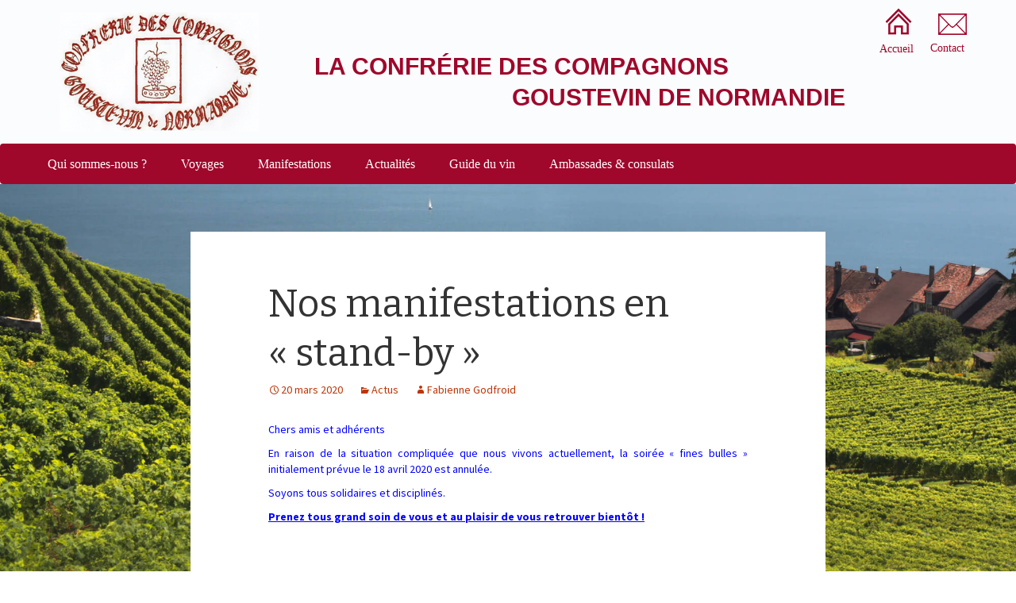

--- FILE ---
content_type: text/html; charset=UTF-8
request_url: https://www.goustevin.com/nos-manifestations-en-stand-by/
body_size: 36862
content:
<!DOCTYPE html>
<!--[if IE 7]>
<html class="ie ie7" lang="fr-FR">
<![endif]-->
<!--[if IE 8]>
<html class="ie ie8" lang="fr-FR">
<![endif]-->
<!--[if !(IE 7) & !(IE 8)]><!-->
<html lang="fr-FR">
	<!--<![endif]-->
	<head>
		<meta charset="UTF-8">
		<meta name="viewport" content="width=device-width">
		<title>Nos manifestations en &quot;stand-by&quot; - Goustevin de Normandie</title>
		<link rel="profile" href="http://gmpg.org/xfn/11">
		<link rel="pingback" href="https://www.goustevin.com/xmlrpc.php">
		<!--[if lt IE 9]>
		<script src="https://www.goustevin.com/wp-content/themes/twentythirteen/js/html5.js"></script>
		<![endif]-->
		<meta name='robots' content='index, follow, max-image-preview:large, max-snippet:-1, max-video-preview:-1' />

	<!-- This site is optimized with the Yoast SEO plugin v26.5 - https://yoast.com/wordpress/plugins/seo/ -->
	<link rel="canonical" href="https://www.goustevin.com/nos-manifestations-en-stand-by/" />
	<meta property="og:locale" content="fr_FR" />
	<meta property="og:type" content="article" />
	<meta property="og:title" content="Nos manifestations en &quot;stand-by&quot; - Goustevin de Normandie" />
	<meta property="og:description" content="Chers amis et adhérents En raison de la situation compliquée que nous vivons actuellement, la soirée « fines bulles » initialement prévue le 18 avril 2020 est annulée. Soyons tous solidaires et disciplinés. Prenez tous grand soin de vous et au plaisir de vous retrouver bientôt ! &nbsp;" />
	<meta property="og:url" content="https://www.goustevin.com/nos-manifestations-en-stand-by/" />
	<meta property="og:site_name" content="Goustevin de Normandie" />
	<meta property="article:published_time" content="2020-03-20T22:17:40+00:00" />
	<meta property="article:modified_time" content="2020-03-22T10:19:13+00:00" />
	<meta name="author" content="Fabienne Godfroid" />
	<meta name="twitter:card" content="summary_large_image" />
	<meta name="twitter:label1" content="Écrit par" />
	<meta name="twitter:data1" content="Fabienne Godfroid" />
	<script type="application/ld+json" class="yoast-schema-graph">{"@context":"https://schema.org","@graph":[{"@type":"WebPage","@id":"https://www.goustevin.com/nos-manifestations-en-stand-by/","url":"https://www.goustevin.com/nos-manifestations-en-stand-by/","name":"Nos manifestations en \"stand-by\" - Goustevin de Normandie","isPartOf":{"@id":"https://www.goustevin.com/#website"},"datePublished":"2020-03-20T22:17:40+00:00","dateModified":"2020-03-22T10:19:13+00:00","author":{"@id":"https://www.goustevin.com/#/schema/person/e185881c3fa3b709c617bd9b6923afba"},"breadcrumb":{"@id":"https://www.goustevin.com/nos-manifestations-en-stand-by/#breadcrumb"},"inLanguage":"fr-FR","potentialAction":[{"@type":"ReadAction","target":["https://www.goustevin.com/nos-manifestations-en-stand-by/"]}]},{"@type":"BreadcrumbList","@id":"https://www.goustevin.com/nos-manifestations-en-stand-by/#breadcrumb","itemListElement":[{"@type":"ListItem","position":1,"name":"Accueil","item":"https://www.goustevin.com/"},{"@type":"ListItem","position":2,"name":"Nos manifestations en « stand-by »"}]},{"@type":"WebSite","@id":"https://www.goustevin.com/#website","url":"https://www.goustevin.com/","name":"Goustevin de Normandie","description":"Goustevin de Normandie","potentialAction":[{"@type":"SearchAction","target":{"@type":"EntryPoint","urlTemplate":"https://www.goustevin.com/?s={search_term_string}"},"query-input":{"@type":"PropertyValueSpecification","valueRequired":true,"valueName":"search_term_string"}}],"inLanguage":"fr-FR"},{"@type":"Person","@id":"https://www.goustevin.com/#/schema/person/e185881c3fa3b709c617bd9b6923afba","name":"Fabienne Godfroid","image":{"@type":"ImageObject","inLanguage":"fr-FR","@id":"https://www.goustevin.com/#/schema/person/image/","url":"https://secure.gravatar.com/avatar/1104edabfa5cf0162b2a8790a2134f3845343e8c972069c1a7f1722ba17cd25d?s=96&d=mm&r=g","contentUrl":"https://secure.gravatar.com/avatar/1104edabfa5cf0162b2a8790a2134f3845343e8c972069c1a7f1722ba17cd25d?s=96&d=mm&r=g","caption":"Fabienne Godfroid"},"url":"https://www.goustevin.com/author/goustevin2/"}]}</script>
	<!-- / Yoast SEO plugin. -->


<link rel='dns-prefetch' href='//fonts.googleapis.com' />
<link rel="alternate" type="application/rss+xml" title="Goustevin de Normandie &raquo; Flux" href="https://www.goustevin.com/feed/" />
<link rel="alternate" type="application/rss+xml" title="Goustevin de Normandie &raquo; Flux des commentaires" href="https://www.goustevin.com/comments/feed/" />
<link rel="alternate" title="oEmbed (JSON)" type="application/json+oembed" href="https://www.goustevin.com/wp-json/oembed/1.0/embed?url=https%3A%2F%2Fwww.goustevin.com%2Fnos-manifestations-en-stand-by%2F" />
<link rel="alternate" title="oEmbed (XML)" type="text/xml+oembed" href="https://www.goustevin.com/wp-json/oembed/1.0/embed?url=https%3A%2F%2Fwww.goustevin.com%2Fnos-manifestations-en-stand-by%2F&#038;format=xml" />
<style id='wp-img-auto-sizes-contain-inline-css' type='text/css'>
img:is([sizes=auto i],[sizes^="auto," i]){contain-intrinsic-size:3000px 1500px}
/*# sourceURL=wp-img-auto-sizes-contain-inline-css */
</style>
<link rel='stylesheet' id='formidable-css' href='https://www.goustevin.com/wp-content/plugins/formidable/css/formidableforms.css?ver=124823' type='text/css' media='all' />
<style id='wp-emoji-styles-inline-css' type='text/css'>

	img.wp-smiley, img.emoji {
		display: inline !important;
		border: none !important;
		box-shadow: none !important;
		height: 1em !important;
		width: 1em !important;
		margin: 0 0.07em !important;
		vertical-align: -0.1em !important;
		background: none !important;
		padding: 0 !important;
	}
/*# sourceURL=wp-emoji-styles-inline-css */
</style>
<style id='wp-block-library-inline-css' type='text/css'>
:root{--wp-block-synced-color:#7a00df;--wp-block-synced-color--rgb:122,0,223;--wp-bound-block-color:var(--wp-block-synced-color);--wp-editor-canvas-background:#ddd;--wp-admin-theme-color:#007cba;--wp-admin-theme-color--rgb:0,124,186;--wp-admin-theme-color-darker-10:#006ba1;--wp-admin-theme-color-darker-10--rgb:0,107,160.5;--wp-admin-theme-color-darker-20:#005a87;--wp-admin-theme-color-darker-20--rgb:0,90,135;--wp-admin-border-width-focus:2px}@media (min-resolution:192dpi){:root{--wp-admin-border-width-focus:1.5px}}.wp-element-button{cursor:pointer}:root .has-very-light-gray-background-color{background-color:#eee}:root .has-very-dark-gray-background-color{background-color:#313131}:root .has-very-light-gray-color{color:#eee}:root .has-very-dark-gray-color{color:#313131}:root .has-vivid-green-cyan-to-vivid-cyan-blue-gradient-background{background:linear-gradient(135deg,#00d084,#0693e3)}:root .has-purple-crush-gradient-background{background:linear-gradient(135deg,#34e2e4,#4721fb 50%,#ab1dfe)}:root .has-hazy-dawn-gradient-background{background:linear-gradient(135deg,#faaca8,#dad0ec)}:root .has-subdued-olive-gradient-background{background:linear-gradient(135deg,#fafae1,#67a671)}:root .has-atomic-cream-gradient-background{background:linear-gradient(135deg,#fdd79a,#004a59)}:root .has-nightshade-gradient-background{background:linear-gradient(135deg,#330968,#31cdcf)}:root .has-midnight-gradient-background{background:linear-gradient(135deg,#020381,#2874fc)}:root{--wp--preset--font-size--normal:16px;--wp--preset--font-size--huge:42px}.has-regular-font-size{font-size:1em}.has-larger-font-size{font-size:2.625em}.has-normal-font-size{font-size:var(--wp--preset--font-size--normal)}.has-huge-font-size{font-size:var(--wp--preset--font-size--huge)}.has-text-align-center{text-align:center}.has-text-align-left{text-align:left}.has-text-align-right{text-align:right}.has-fit-text{white-space:nowrap!important}#end-resizable-editor-section{display:none}.aligncenter{clear:both}.items-justified-left{justify-content:flex-start}.items-justified-center{justify-content:center}.items-justified-right{justify-content:flex-end}.items-justified-space-between{justify-content:space-between}.screen-reader-text{border:0;clip-path:inset(50%);height:1px;margin:-1px;overflow:hidden;padding:0;position:absolute;width:1px;word-wrap:normal!important}.screen-reader-text:focus{background-color:#ddd;clip-path:none;color:#444;display:block;font-size:1em;height:auto;left:5px;line-height:normal;padding:15px 23px 14px;text-decoration:none;top:5px;width:auto;z-index:100000}html :where(.has-border-color){border-style:solid}html :where([style*=border-top-color]){border-top-style:solid}html :where([style*=border-right-color]){border-right-style:solid}html :where([style*=border-bottom-color]){border-bottom-style:solid}html :where([style*=border-left-color]){border-left-style:solid}html :where([style*=border-width]){border-style:solid}html :where([style*=border-top-width]){border-top-style:solid}html :where([style*=border-right-width]){border-right-style:solid}html :where([style*=border-bottom-width]){border-bottom-style:solid}html :where([style*=border-left-width]){border-left-style:solid}html :where(img[class*=wp-image-]){height:auto;max-width:100%}:where(figure){margin:0 0 1em}html :where(.is-position-sticky){--wp-admin--admin-bar--position-offset:var(--wp-admin--admin-bar--height,0px)}@media screen and (max-width:600px){html :where(.is-position-sticky){--wp-admin--admin-bar--position-offset:0px}}

/*# sourceURL=wp-block-library-inline-css */
</style><style id='global-styles-inline-css' type='text/css'>
:root{--wp--preset--aspect-ratio--square: 1;--wp--preset--aspect-ratio--4-3: 4/3;--wp--preset--aspect-ratio--3-4: 3/4;--wp--preset--aspect-ratio--3-2: 3/2;--wp--preset--aspect-ratio--2-3: 2/3;--wp--preset--aspect-ratio--16-9: 16/9;--wp--preset--aspect-ratio--9-16: 9/16;--wp--preset--color--black: #000000;--wp--preset--color--cyan-bluish-gray: #abb8c3;--wp--preset--color--white: #ffffff;--wp--preset--color--pale-pink: #f78da7;--wp--preset--color--vivid-red: #cf2e2e;--wp--preset--color--luminous-vivid-orange: #ff6900;--wp--preset--color--luminous-vivid-amber: #fcb900;--wp--preset--color--light-green-cyan: #7bdcb5;--wp--preset--color--vivid-green-cyan: #00d084;--wp--preset--color--pale-cyan-blue: #8ed1fc;--wp--preset--color--vivid-cyan-blue: #0693e3;--wp--preset--color--vivid-purple: #9b51e0;--wp--preset--gradient--vivid-cyan-blue-to-vivid-purple: linear-gradient(135deg,rgb(6,147,227) 0%,rgb(155,81,224) 100%);--wp--preset--gradient--light-green-cyan-to-vivid-green-cyan: linear-gradient(135deg,rgb(122,220,180) 0%,rgb(0,208,130) 100%);--wp--preset--gradient--luminous-vivid-amber-to-luminous-vivid-orange: linear-gradient(135deg,rgb(252,185,0) 0%,rgb(255,105,0) 100%);--wp--preset--gradient--luminous-vivid-orange-to-vivid-red: linear-gradient(135deg,rgb(255,105,0) 0%,rgb(207,46,46) 100%);--wp--preset--gradient--very-light-gray-to-cyan-bluish-gray: linear-gradient(135deg,rgb(238,238,238) 0%,rgb(169,184,195) 100%);--wp--preset--gradient--cool-to-warm-spectrum: linear-gradient(135deg,rgb(74,234,220) 0%,rgb(151,120,209) 20%,rgb(207,42,186) 40%,rgb(238,44,130) 60%,rgb(251,105,98) 80%,rgb(254,248,76) 100%);--wp--preset--gradient--blush-light-purple: linear-gradient(135deg,rgb(255,206,236) 0%,rgb(152,150,240) 100%);--wp--preset--gradient--blush-bordeaux: linear-gradient(135deg,rgb(254,205,165) 0%,rgb(254,45,45) 50%,rgb(107,0,62) 100%);--wp--preset--gradient--luminous-dusk: linear-gradient(135deg,rgb(255,203,112) 0%,rgb(199,81,192) 50%,rgb(65,88,208) 100%);--wp--preset--gradient--pale-ocean: linear-gradient(135deg,rgb(255,245,203) 0%,rgb(182,227,212) 50%,rgb(51,167,181) 100%);--wp--preset--gradient--electric-grass: linear-gradient(135deg,rgb(202,248,128) 0%,rgb(113,206,126) 100%);--wp--preset--gradient--midnight: linear-gradient(135deg,rgb(2,3,129) 0%,rgb(40,116,252) 100%);--wp--preset--font-size--small: 13px;--wp--preset--font-size--medium: 20px;--wp--preset--font-size--large: 36px;--wp--preset--font-size--x-large: 42px;--wp--preset--spacing--20: 0.44rem;--wp--preset--spacing--30: 0.67rem;--wp--preset--spacing--40: 1rem;--wp--preset--spacing--50: 1.5rem;--wp--preset--spacing--60: 2.25rem;--wp--preset--spacing--70: 3.38rem;--wp--preset--spacing--80: 5.06rem;--wp--preset--shadow--natural: 6px 6px 9px rgba(0, 0, 0, 0.2);--wp--preset--shadow--deep: 12px 12px 50px rgba(0, 0, 0, 0.4);--wp--preset--shadow--sharp: 6px 6px 0px rgba(0, 0, 0, 0.2);--wp--preset--shadow--outlined: 6px 6px 0px -3px rgb(255, 255, 255), 6px 6px rgb(0, 0, 0);--wp--preset--shadow--crisp: 6px 6px 0px rgb(0, 0, 0);}:where(.is-layout-flex){gap: 0.5em;}:where(.is-layout-grid){gap: 0.5em;}body .is-layout-flex{display: flex;}.is-layout-flex{flex-wrap: wrap;align-items: center;}.is-layout-flex > :is(*, div){margin: 0;}body .is-layout-grid{display: grid;}.is-layout-grid > :is(*, div){margin: 0;}:where(.wp-block-columns.is-layout-flex){gap: 2em;}:where(.wp-block-columns.is-layout-grid){gap: 2em;}:where(.wp-block-post-template.is-layout-flex){gap: 1.25em;}:where(.wp-block-post-template.is-layout-grid){gap: 1.25em;}.has-black-color{color: var(--wp--preset--color--black) !important;}.has-cyan-bluish-gray-color{color: var(--wp--preset--color--cyan-bluish-gray) !important;}.has-white-color{color: var(--wp--preset--color--white) !important;}.has-pale-pink-color{color: var(--wp--preset--color--pale-pink) !important;}.has-vivid-red-color{color: var(--wp--preset--color--vivid-red) !important;}.has-luminous-vivid-orange-color{color: var(--wp--preset--color--luminous-vivid-orange) !important;}.has-luminous-vivid-amber-color{color: var(--wp--preset--color--luminous-vivid-amber) !important;}.has-light-green-cyan-color{color: var(--wp--preset--color--light-green-cyan) !important;}.has-vivid-green-cyan-color{color: var(--wp--preset--color--vivid-green-cyan) !important;}.has-pale-cyan-blue-color{color: var(--wp--preset--color--pale-cyan-blue) !important;}.has-vivid-cyan-blue-color{color: var(--wp--preset--color--vivid-cyan-blue) !important;}.has-vivid-purple-color{color: var(--wp--preset--color--vivid-purple) !important;}.has-black-background-color{background-color: var(--wp--preset--color--black) !important;}.has-cyan-bluish-gray-background-color{background-color: var(--wp--preset--color--cyan-bluish-gray) !important;}.has-white-background-color{background-color: var(--wp--preset--color--white) !important;}.has-pale-pink-background-color{background-color: var(--wp--preset--color--pale-pink) !important;}.has-vivid-red-background-color{background-color: var(--wp--preset--color--vivid-red) !important;}.has-luminous-vivid-orange-background-color{background-color: var(--wp--preset--color--luminous-vivid-orange) !important;}.has-luminous-vivid-amber-background-color{background-color: var(--wp--preset--color--luminous-vivid-amber) !important;}.has-light-green-cyan-background-color{background-color: var(--wp--preset--color--light-green-cyan) !important;}.has-vivid-green-cyan-background-color{background-color: var(--wp--preset--color--vivid-green-cyan) !important;}.has-pale-cyan-blue-background-color{background-color: var(--wp--preset--color--pale-cyan-blue) !important;}.has-vivid-cyan-blue-background-color{background-color: var(--wp--preset--color--vivid-cyan-blue) !important;}.has-vivid-purple-background-color{background-color: var(--wp--preset--color--vivid-purple) !important;}.has-black-border-color{border-color: var(--wp--preset--color--black) !important;}.has-cyan-bluish-gray-border-color{border-color: var(--wp--preset--color--cyan-bluish-gray) !important;}.has-white-border-color{border-color: var(--wp--preset--color--white) !important;}.has-pale-pink-border-color{border-color: var(--wp--preset--color--pale-pink) !important;}.has-vivid-red-border-color{border-color: var(--wp--preset--color--vivid-red) !important;}.has-luminous-vivid-orange-border-color{border-color: var(--wp--preset--color--luminous-vivid-orange) !important;}.has-luminous-vivid-amber-border-color{border-color: var(--wp--preset--color--luminous-vivid-amber) !important;}.has-light-green-cyan-border-color{border-color: var(--wp--preset--color--light-green-cyan) !important;}.has-vivid-green-cyan-border-color{border-color: var(--wp--preset--color--vivid-green-cyan) !important;}.has-pale-cyan-blue-border-color{border-color: var(--wp--preset--color--pale-cyan-blue) !important;}.has-vivid-cyan-blue-border-color{border-color: var(--wp--preset--color--vivid-cyan-blue) !important;}.has-vivid-purple-border-color{border-color: var(--wp--preset--color--vivid-purple) !important;}.has-vivid-cyan-blue-to-vivid-purple-gradient-background{background: var(--wp--preset--gradient--vivid-cyan-blue-to-vivid-purple) !important;}.has-light-green-cyan-to-vivid-green-cyan-gradient-background{background: var(--wp--preset--gradient--light-green-cyan-to-vivid-green-cyan) !important;}.has-luminous-vivid-amber-to-luminous-vivid-orange-gradient-background{background: var(--wp--preset--gradient--luminous-vivid-amber-to-luminous-vivid-orange) !important;}.has-luminous-vivid-orange-to-vivid-red-gradient-background{background: var(--wp--preset--gradient--luminous-vivid-orange-to-vivid-red) !important;}.has-very-light-gray-to-cyan-bluish-gray-gradient-background{background: var(--wp--preset--gradient--very-light-gray-to-cyan-bluish-gray) !important;}.has-cool-to-warm-spectrum-gradient-background{background: var(--wp--preset--gradient--cool-to-warm-spectrum) !important;}.has-blush-light-purple-gradient-background{background: var(--wp--preset--gradient--blush-light-purple) !important;}.has-blush-bordeaux-gradient-background{background: var(--wp--preset--gradient--blush-bordeaux) !important;}.has-luminous-dusk-gradient-background{background: var(--wp--preset--gradient--luminous-dusk) !important;}.has-pale-ocean-gradient-background{background: var(--wp--preset--gradient--pale-ocean) !important;}.has-electric-grass-gradient-background{background: var(--wp--preset--gradient--electric-grass) !important;}.has-midnight-gradient-background{background: var(--wp--preset--gradient--midnight) !important;}.has-small-font-size{font-size: var(--wp--preset--font-size--small) !important;}.has-medium-font-size{font-size: var(--wp--preset--font-size--medium) !important;}.has-large-font-size{font-size: var(--wp--preset--font-size--large) !important;}.has-x-large-font-size{font-size: var(--wp--preset--font-size--x-large) !important;}
/*# sourceURL=global-styles-inline-css */
</style>

<style id='classic-theme-styles-inline-css' type='text/css'>
/*! This file is auto-generated */
.wp-block-button__link{color:#fff;background-color:#32373c;border-radius:9999px;box-shadow:none;text-decoration:none;padding:calc(.667em + 2px) calc(1.333em + 2px);font-size:1.125em}.wp-block-file__button{background:#32373c;color:#fff;text-decoration:none}
/*# sourceURL=/wp-includes/css/classic-themes.min.css */
</style>
<link rel='stylesheet' id='twentythirteen-fonts-css' href='https://fonts.googleapis.com/css?family=Source+Sans+Pro%3A300%2C400%2C700%2C300italic%2C400italic%2C700italic%7CBitter%3A400%2C700&#038;subset=latin%2Clatin-ext' type='text/css' media='all' />
<link rel='stylesheet' id='genericons-css' href='https://www.goustevin.com/wp-content/themes/twentythirteen/genericons/genericons.css?ver=3.03' type='text/css' media='all' />
<link rel='stylesheet' id='twentythirteen-style-css' href='https://www.goustevin.com/wp-content/themes/twentythirteen/style.css?ver=2013-07-18' type='text/css' media='all' />
<link rel='stylesheet' id='bootstrap-css' href='https://www.goustevin.com/wp-content/themes/twentythirteen/css/bootstrap.css?ver=6.9' type='text/css' media='all' />
<link rel='stylesheet' id='goustevin-style-css' href='https://www.goustevin.com/wp-content/themes/twentythirteen/css/goustevin.css?ver=6.9' type='text/css' media='all' />
<link rel='stylesheet' id='fancybox-css' href='https://www.goustevin.com/wp-content/plugins/easy-fancybox/fancybox/1.5.4/jquery.fancybox.min.css?ver=6.9' type='text/css' media='screen' />
<style id='fancybox-inline-css' type='text/css'>
#fancybox-outer{background:#ffffff}#fancybox-content{background:#ffffff;border-color:#ffffff;color:#000000;}#fancybox-title,#fancybox-title-float-main{color:#fff}
/*# sourceURL=fancybox-inline-css */
</style>
<script type="text/javascript" src="https://www.goustevin.com/wp-includes/js/jquery/jquery.min.js?ver=3.7.1" id="jquery-core-js"></script>
<script type="text/javascript" src="https://www.goustevin.com/wp-includes/js/jquery/jquery-migrate.min.js?ver=3.4.1" id="jquery-migrate-js"></script>
<script type="text/javascript" src="https://www.goustevin.com/wp-content/themes/twentythirteen/js/goustevin.js?ver=6.9" id="goustevin-script-js"></script>
<link rel="https://api.w.org/" href="https://www.goustevin.com/wp-json/" /><link rel="alternate" title="JSON" type="application/json" href="https://www.goustevin.com/wp-json/wp/v2/posts/1964" /><link rel="EditURI" type="application/rsd+xml" title="RSD" href="https://www.goustevin.com/xmlrpc.php?rsd" />
<meta name="generator" content="WordPress 6.9" />
<link rel='shortlink' href='https://www.goustevin.com/?p=1964' />
<style type="text/css">.recentcomments a{display:inline !important;padding:0 !important;margin:0 !important;}</style>	</head>

	<body class="wp-singular post-template-default single single-post postid-1964 single-format-standard wp-theme-twentythirteen">
		<div id="page" class="hfeed site">
			<header id="masthead" class="site-header" role="banner">
				<div class="item-header floating">
				<a class="home-link" href="https://www.goustevin.com/" title="Goustevin de Normandie" rel="home">
					<div id="logo-site" class="item-hl">
						<img src="https://www.goustevin.com/wp-content/themes/twentythirteen/images/header/logo.png" width="251" height="151" alt="Goustevin de Normandie" />
					</div>
					<div id="slogan-title" class="item-hl">
						<span>La confrérie des compagnons</span>
						<span>Goustevin de normandie</span>
					</div>
				</a>
				<div id="home-navigation" class="item-hl">
					<a class="gous home" href="https://www.goustevin.com/"><span class="legend">Accueil</span></a>
					<a class="gous enveloppe" href="https://www.goustevin.com/contact"><span class="legend">Contact</span></a>
				</div>
				</div>

				<div id="navbar" class="navbar">
					<nav id="site-navigation" class="navigation main-navigation" role="navigation">
						<button class="menu-toggle">Menu</button>
						<a class="screen-reader-text skip-link" href="#content" title="Aller au contenu">Aller au contenu</a>
						<div class="menu-programme-de-lannee-container"><ul id="primary-menu" class="nav-menu"><li id="menu-item-36" class="menu-item menu-item-type-post_type menu-item-object-page menu-item-has-children menu-item-36"><a href="https://www.goustevin.com/qui-sommes-nous/">Qui sommes-nous ?</a>
<ul class="sub-menu">
	<li id="menu-item-195" class="menu-item menu-item-type-post_type menu-item-object-page menu-item-195"><a href="https://www.goustevin.com/la-structure/">La Structure</a></li>
	<li id="menu-item-211" class="menu-item menu-item-type-post_type menu-item-object-page menu-item-211"><a href="https://www.goustevin.com/le-chapitre/">Le Chapitre</a></li>
</ul>
</li>
<li id="menu-item-1259" class="menu-item menu-item-type-custom menu-item-object-custom menu-item-has-children menu-item-1259"><a href="#">Voyages</a>
<ul class="sub-menu">
	<li id="menu-item-495" class="menu-item menu-item-type-post_type menu-item-object-page menu-item-495"><a href="https://www.goustevin.com/voyages-a-venir/">à venir</a></li>
	<li id="menu-item-37" class="menu-item menu-item-type-post_type menu-item-object-page menu-item-37"><a href="https://www.goustevin.com/voyages-passes/">passés</a></li>
</ul>
</li>
<li id="menu-item-1258" class="menu-item menu-item-type-custom menu-item-object-custom menu-item-has-children menu-item-1258"><a href="#">Manifestations</a>
<ul class="sub-menu">
	<li id="menu-item-875" class="menu-item menu-item-type-post_type menu-item-object-page menu-item-875"><a href="https://www.goustevin.com/manifestations/manifestations-a-venir/">à venir</a></li>
	<li id="menu-item-34" class="menu-item menu-item-type-post_type menu-item-object-page menu-item-34"><a href="https://www.goustevin.com/manifestations/">passées</a></li>
</ul>
</li>
<li id="menu-item-30" class="menu-item menu-item-type-post_type menu-item-object-page menu-item-30"><a href="https://www.goustevin.com/actualites/">Actualités</a></li>
<li id="menu-item-33" class="menu-item menu-item-type-post_type menu-item-object-page menu-item-33"><a href="https://www.goustevin.com/guide-du-vin/">Guide du vin</a></li>
<li id="menu-item-31" class="menu-item menu-item-type-post_type menu-item-object-page menu-item-31"><a href="https://www.goustevin.com/ambassade-et-consulat/">Ambassades &amp; consulats</a></li>
</ul></div>
					</nav><!-- #site-navigation -->
				</div><!-- #navbar -->
			</header><!-- #masthead -->

			<div id="main" class="site-main">

	<div id="primary" class="content-area">
		<div id="content" class="site-content" role="main">

						
				
<article id="post-1964" class="post-1964 post type-post status-publish format-standard hentry category-actus">
	<div class="floating otherpage">
	<header class="entry-header">
		
				<h1 class="entry-title">Nos manifestations en « stand-by »</h1>
		
		<div class="entry-meta">
			<span class="date"><a href="https://www.goustevin.com/nos-manifestations-en-stand-by/" title="Permalien vers Nos manifestations en « stand-by »" rel="bookmark"><time class="entry-date" datetime="2020-03-20T23:17:40+01:00">20 mars 2020</time></a></span><span class="categories-links"><a href="https://www.goustevin.com/actus/" rel="category tag">Actus</a></span><span class="author vcard"><a class="url fn n" href="https://www.goustevin.com/author/goustevin2/" title="Afficher tous les articles par Fabienne Godfroid" rel="author">Fabienne Godfroid</a></span>					</div><!-- .entry-meta -->
	</header><!-- .entry-header -->
	
		<div class="entry-content">
		<p><span class="wp-caption-dd" style="color: #0000ff">Chers amis et adhérents</span></p>
<p><span class="wp-caption-dd" style="color: #0000ff">En raison de la situation compliquée que nous vivons actuellement, la soirée « fines bulles » initialement prévue le 18 avril 2020 est annulée.</span></p>
<p><span class="wp-caption-dd" style="color: #0000ff">Soyons tous solidaires et disciplinés.</span></p>
<p><span style="text-decoration: underline;color: #0000ff"><span class="wp-caption-dd"><strong>Prenez tous grand soin de vous et au plaisir de vous retrouver bientôt !</strong></span></span></p>
<p>&nbsp;</p>
	</div><!-- .entry-content -->
	
	<footer class="entry-meta">
		
		
			</footer><!-- .entry-meta -->
	</div>
</article><!-- #post -->
								
<div id="comments" class="comments-area">

	
	
</div><!-- #comments -->
			
		</div><!-- #content -->
	</div><!-- #primary -->


</div><!-- #main -->
<div class="clearfix"></div>
<footer id="colophon" class="site-footer" role="contentinfo">


	<div class="site-info">
		<div class="floating">
			<div class="col-xxs-12 col-sm-6 col-md-3"><ul>
<li><a href="/">Accueil</a></li>
<li><a href="/qui-sommes-nous/">Qui sommes nous</a></li>
<li><a href="/manifestations/">Manifestations</a></li>
<li><a href="/voyages/">Voyages</a></li>
<li><a href="/actualites/">Actualités</a></li>
<li><a href="/guide-du-vin/">Guide du vin</a></li>
<li><a href="/galerie-photo/">Galerie</a></li>
<li><a href="/ambassade-et-consulat/">Ambassades &amp; consulats</a></li>
<li><a href="/contact/">Contact</a></li>
</ul>
</div>
			<div class="col-xxs-12 col-sm-6 col-md-3">
				<div id="liens-partenaires">
					<p>Partenaires</p>
				</div>
			</div>
			<div class="col-xxs-12 col-sm-6 col-md-3">
				<div class="adresse">
					<p>Goustevin</p>
<p>Adresse : <span style="line-height: 1.5">76, rue du Comté de Béarn<br /></span></p>
<p>76690 CLERES</p>
<p> Tél. 02.35.71.88.60</p>
				</div>
			</div>
			<div class="col-xxs-12 col-sm-6 col-md-3">
				<div id="la-meteo">
					<p>[weatherlayer country= »France » city= »Rouen »]</p>
				</div>
			</div>
			<div class="clearfix"></div>
		</div>
		<div class="clearfix"></div>
	</div>
	<div class="copyright">
		<div class="content">
			© 2015 goustevin.com - Tous droits réservés - Création site internet : <a href="http://www.marqueblanche.com" target="_blank">Marque Blanche</a>  - Référencement - <a alt="Création site web Rouen" href="https://www.goustevin.com/mentions-legales/">Mentions légales</a>
		</div>
	</div>
</footer><!-- #colophon -->
<div class="clearfix"></div>
</div><!-- #page -->
<div class="clearfix"></div>
<script type="speculationrules">
{"prefetch":[{"source":"document","where":{"and":[{"href_matches":"/*"},{"not":{"href_matches":["/wp-*.php","/wp-admin/*","/wp-content/uploads/*","/wp-content/*","/wp-content/plugins/*","/wp-content/themes/twentythirteen/*","/*\\?(.+)"]}},{"not":{"selector_matches":"a[rel~=\"nofollow\"]"}},{"not":{"selector_matches":".no-prefetch, .no-prefetch a"}}]},"eagerness":"conservative"}]}
</script>
<script type="text/javascript" src="https://www.goustevin.com/wp-includes/js/imagesloaded.min.js?ver=5.0.0" id="imagesloaded-js"></script>
<script type="text/javascript" src="https://www.goustevin.com/wp-includes/js/masonry.min.js?ver=4.2.2" id="masonry-js"></script>
<script type="text/javascript" src="https://www.goustevin.com/wp-includes/js/jquery/jquery.masonry.min.js?ver=3.1.2b" id="jquery-masonry-js"></script>
<script type="text/javascript" src="https://www.goustevin.com/wp-content/themes/twentythirteen/js/functions.js?ver=20150330" id="twentythirteen-script-js"></script>
<script type="text/javascript" src="https://www.goustevin.com/wp-content/plugins/easy-fancybox/vendor/purify.min.js?ver=6.9" id="fancybox-purify-js"></script>
<script type="text/javascript" id="jquery-fancybox-js-extra">
/* <![CDATA[ */
var efb_i18n = {"close":"Close","next":"Next","prev":"Previous","startSlideshow":"Start slideshow","toggleSize":"Toggle size"};
//# sourceURL=jquery-fancybox-js-extra
/* ]]> */
</script>
<script type="text/javascript" src="https://www.goustevin.com/wp-content/plugins/easy-fancybox/fancybox/1.5.4/jquery.fancybox.min.js?ver=6.9" id="jquery-fancybox-js"></script>
<script type="text/javascript" id="jquery-fancybox-js-after">
/* <![CDATA[ */
var fb_timeout, fb_opts={'autoScale':true,'showCloseButton':true,'width':560,'height':340,'margin':20,'pixelRatio':'false','padding':10,'centerOnScroll':false,'enableEscapeButton':true,'speedIn':300,'speedOut':300,'overlayShow':true,'hideOnOverlayClick':true,'overlayColor':'#000','overlayOpacity':0.6,'minViewportWidth':320,'minVpHeight':320,'disableCoreLightbox':'true','enableBlockControls':'true','fancybox_openBlockControls':'true' };
if(typeof easy_fancybox_handler==='undefined'){
var easy_fancybox_handler=function(){
jQuery([".nolightbox","a.wp-block-file__button","a.pin-it-button","a[href*='pinterest.com\/pin\/create']","a[href*='facebook.com\/share']","a[href*='twitter.com\/share']"].join(',')).addClass('nofancybox');
jQuery('a.fancybox-close').on('click',function(e){e.preventDefault();jQuery.fancybox.close()});
/* IMG */
						var unlinkedImageBlocks=jQuery(".wp-block-image > img:not(.nofancybox,figure.nofancybox>img)");
						unlinkedImageBlocks.wrap(function() {
							var href = jQuery( this ).attr( "src" );
							return "<a href='" + href + "'></a>";
						});
var fb_IMG_select=jQuery('a[href*=".jpg" i]:not(.nofancybox,li.nofancybox>a,figure.nofancybox>a),area[href*=".jpg" i]:not(.nofancybox),a[href*=".png" i]:not(.nofancybox,li.nofancybox>a,figure.nofancybox>a),area[href*=".png" i]:not(.nofancybox),a[href*=".webp" i]:not(.nofancybox,li.nofancybox>a,figure.nofancybox>a),area[href*=".webp" i]:not(.nofancybox),a[href*=".jpeg" i]:not(.nofancybox,li.nofancybox>a,figure.nofancybox>a),area[href*=".jpeg" i]:not(.nofancybox)');
fb_IMG_select.addClass('fancybox image');
var fb_IMG_sections=jQuery('.gallery,.wp-block-gallery,.tiled-gallery,.wp-block-jetpack-tiled-gallery,.ngg-galleryoverview,.ngg-imagebrowser,.nextgen_pro_blog_gallery,.nextgen_pro_film,.nextgen_pro_horizontal_filmstrip,.ngg-pro-masonry-wrapper,.ngg-pro-mosaic-container,.nextgen_pro_sidescroll,.nextgen_pro_slideshow,.nextgen_pro_thumbnail_grid,.tiled-gallery');
fb_IMG_sections.each(function(){jQuery(this).find(fb_IMG_select).attr('rel','gallery-'+fb_IMG_sections.index(this));});
jQuery('a.fancybox,area.fancybox,.fancybox>a').each(function(){jQuery(this).fancybox(jQuery.extend(true,{},fb_opts,{'transition':'elastic','transitionIn':'elastic','transitionOut':'elastic','opacity':false,'hideOnContentClick':false,'titleShow':true,'titlePosition':'over','titleFromAlt':true,'showNavArrows':true,'enableKeyboardNav':true,'cyclic':false,'mouseWheel':'true','changeSpeed':250,'changeFade':300}))});
};};
jQuery(easy_fancybox_handler);jQuery(document).on('post-load',easy_fancybox_handler);

//# sourceURL=jquery-fancybox-js-after
/* ]]> */
</script>
<script type="text/javascript" src="https://www.goustevin.com/wp-content/plugins/easy-fancybox/vendor/jquery.easing.min.js?ver=1.4.1" id="jquery-easing-js"></script>
<script type="text/javascript" src="https://www.goustevin.com/wp-content/plugins/easy-fancybox/vendor/jquery.mousewheel.min.js?ver=3.1.13" id="jquery-mousewheel-js"></script>
<script id="wp-emoji-settings" type="application/json">
{"baseUrl":"https://s.w.org/images/core/emoji/17.0.2/72x72/","ext":".png","svgUrl":"https://s.w.org/images/core/emoji/17.0.2/svg/","svgExt":".svg","source":{"concatemoji":"https://www.goustevin.com/wp-includes/js/wp-emoji-release.min.js?ver=6.9"}}
</script>
<script type="module">
/* <![CDATA[ */
/*! This file is auto-generated */
const a=JSON.parse(document.getElementById("wp-emoji-settings").textContent),o=(window._wpemojiSettings=a,"wpEmojiSettingsSupports"),s=["flag","emoji"];function i(e){try{var t={supportTests:e,timestamp:(new Date).valueOf()};sessionStorage.setItem(o,JSON.stringify(t))}catch(e){}}function c(e,t,n){e.clearRect(0,0,e.canvas.width,e.canvas.height),e.fillText(t,0,0);t=new Uint32Array(e.getImageData(0,0,e.canvas.width,e.canvas.height).data);e.clearRect(0,0,e.canvas.width,e.canvas.height),e.fillText(n,0,0);const a=new Uint32Array(e.getImageData(0,0,e.canvas.width,e.canvas.height).data);return t.every((e,t)=>e===a[t])}function p(e,t){e.clearRect(0,0,e.canvas.width,e.canvas.height),e.fillText(t,0,0);var n=e.getImageData(16,16,1,1);for(let e=0;e<n.data.length;e++)if(0!==n.data[e])return!1;return!0}function u(e,t,n,a){switch(t){case"flag":return n(e,"\ud83c\udff3\ufe0f\u200d\u26a7\ufe0f","\ud83c\udff3\ufe0f\u200b\u26a7\ufe0f")?!1:!n(e,"\ud83c\udde8\ud83c\uddf6","\ud83c\udde8\u200b\ud83c\uddf6")&&!n(e,"\ud83c\udff4\udb40\udc67\udb40\udc62\udb40\udc65\udb40\udc6e\udb40\udc67\udb40\udc7f","\ud83c\udff4\u200b\udb40\udc67\u200b\udb40\udc62\u200b\udb40\udc65\u200b\udb40\udc6e\u200b\udb40\udc67\u200b\udb40\udc7f");case"emoji":return!a(e,"\ud83e\u1fac8")}return!1}function f(e,t,n,a){let r;const o=(r="undefined"!=typeof WorkerGlobalScope&&self instanceof WorkerGlobalScope?new OffscreenCanvas(300,150):document.createElement("canvas")).getContext("2d",{willReadFrequently:!0}),s=(o.textBaseline="top",o.font="600 32px Arial",{});return e.forEach(e=>{s[e]=t(o,e,n,a)}),s}function r(e){var t=document.createElement("script");t.src=e,t.defer=!0,document.head.appendChild(t)}a.supports={everything:!0,everythingExceptFlag:!0},new Promise(t=>{let n=function(){try{var e=JSON.parse(sessionStorage.getItem(o));if("object"==typeof e&&"number"==typeof e.timestamp&&(new Date).valueOf()<e.timestamp+604800&&"object"==typeof e.supportTests)return e.supportTests}catch(e){}return null}();if(!n){if("undefined"!=typeof Worker&&"undefined"!=typeof OffscreenCanvas&&"undefined"!=typeof URL&&URL.createObjectURL&&"undefined"!=typeof Blob)try{var e="postMessage("+f.toString()+"("+[JSON.stringify(s),u.toString(),c.toString(),p.toString()].join(",")+"));",a=new Blob([e],{type:"text/javascript"});const r=new Worker(URL.createObjectURL(a),{name:"wpTestEmojiSupports"});return void(r.onmessage=e=>{i(n=e.data),r.terminate(),t(n)})}catch(e){}i(n=f(s,u,c,p))}t(n)}).then(e=>{for(const n in e)a.supports[n]=e[n],a.supports.everything=a.supports.everything&&a.supports[n],"flag"!==n&&(a.supports.everythingExceptFlag=a.supports.everythingExceptFlag&&a.supports[n]);var t;a.supports.everythingExceptFlag=a.supports.everythingExceptFlag&&!a.supports.flag,a.supports.everything||((t=a.source||{}).concatemoji?r(t.concatemoji):t.wpemoji&&t.twemoji&&(r(t.twemoji),r(t.wpemoji)))});
//# sourceURL=https://www.goustevin.com/wp-includes/js/wp-emoji-loader.min.js
/* ]]> */
</script>
<script>
  (function(i,s,o,g,r,a,m){i['GoogleAnalyticsObject']=r;i[r]=i[r]||function(){
  (i[r].q=i[r].q||[]).push(arguments)},i[r].l=1*new Date();a=s.createElement(o),
  m=s.getElementsByTagName(o)[0];a.async=1;a.src=g;m.parentNode.insertBefore(a,m)
  })(window,document,'script','//www.google-analytics.com/analytics.js','ga');

  ga('create', 'UA-4662125-12', 'auto');
  ga('send', 'pageview');

</script>
</body>
</html>

--- FILE ---
content_type: text/css
request_url: https://www.goustevin.com/wp-content/themes/twentythirteen/css/goustevin.css?ver=6.9
body_size: 12482
content:
/* Sprites */
.gous{
	background-image: url("../images/sprite/goustevin-sprite.png") ;
}
span.gous, a.gous{
	display:inline-block;
}
.gous.enveloppe{
	background-position: -161px -14px ;
	width: 36px;
	height: 27px;
}
.gous.home{
	background-position: -117px -8px ;
	width: 34px;
	height: 34px;
}
.gous.impakt{
	background-position: 0 -128px ;
	width: 127px;
	height: 38px;
}
.gous.kokpit{
	background-position: 0 -91px ;
	width: 97px;
	height: 33px;
}
.gous.oeuil{
	background-position: -70px -14px ;
	width: 37px;
	height: 27px;
}
.gous.patakes{
	background-position: 0 -55px ;
	width: 132px;
	height: 29px;
}
.gous.photo{
	background-position: 0 0;
	width: 59px;
	height: 52px;
}
.gous.wem{
	background-position: 0 -172px ;
	width: 35px;
	height: 8px;
}
.gous.calendrier{
	background-position: -218px 0;
	width: 145px;
	height: 95px; 
}
.gous.raisin{
	background-position: -379px 0;
	width: 148px;
	height: 95px; 
}

/* Toutes les pages */
body{
	background-image: url("../images/background/background2.jpg") ;
	background-repeat: no-repeat;
	background-attachment: fixed; 
	background-size: 100% auto;
}
#page.site{
	max-width: 100%;
	overflow-x: hidden;
	border:none;
	background-color: transparent;
}
.floating{
	max-width: 1200px;
	margin: 0 auto;
	width: 100%;
}
.floating:after{
	content: " ";
	display: block;
	clear: both;
}
.vert-translucide{
	background-color: rgba(15, 129, 93,0.5);
	height:auto;
	margin-top:45px;
}
.violet{
	background-color: #772155;
}
.rond{
	border-radius: 50%;
	height:70px;
	width:70px;
}

.dpl-table{
	display: table;
}
.dpl-table .dpl-tc{
	display: table-cell;
	height:inherit;
}
.content-frontpage .odd,
.vert-translucide .odd{
	padding-right: 15px;

}
.content-frontpage .even,
.vert-translucide .even{
	padding-left: 15px;
}
/* Header */
.site-header{
	background-color: #FBFCFE;
}
.site-header .home-link{
	min-height: 100%;
	display:table;

}
.item-header{
	display:table;
	height:151px;
	min-height:151px;	
	padding:15px;

}
.item-header .item-hl{
	display:table-cell;
}
#logo-site img{
	width:auto;
	height:100%;
}
#slogan-title span{
	width:100%;
	display:block;
	text-transform: uppercase;
	font-size: 30px;
	color: rgb(159, 7, 43);
	font-weight: bold;
	line-height: 1.333;
	font-family: "Garamond", "Arial";
}
#slogan-title span:last-child{
	text-align: right;
}
#home-navigation{
	width:12%;
}
#home-navigation a{
	position:relative;
	top: -50px;
	margin-left: 30px;
}
#home-navigation .gous .legend{
	font-family: "Verdana";
	position: absolute;
}
#home-navigation .gous.home .legend{
	bottom:-81%;
	left:-7px;
}
#home-navigation .gous.enveloppe .legend{
	bottom:-100%;
	left:-10px;
}
a.gous{
	color:#9F072B;
}

a.gous:focus .legend,
a.gous:hover .legend{
	text-decoration: underline;
}
/*Menu*/
.navbar{
	background-color: #9F072B;	
	max-width: 100%;
}
.main-navigation{
	max-width: 1200px;
}
.nav-menu li a{
	font-size: 16px;
	font-family: "Verdana";
	color: rgb(255, 255, 255);
	line-height: 1.2;
	text-align: center;
}
.nav-menu li:hover > a,
.nav-menu li a:hover,
.nav-menu li:focus > a,
.nav-menu li a:focus {
    background-color: #fff;
    color: #9F072B;
}
.nav-menu .current_page_item > a,
.nav-menu .current_page_ancestor > a,
.nav-menu .current-menu-item > a,
.nav-menu .current-menu-ancestor > a {
    color: #fff;
    font-style: italic;
}
.nav-menu .sub-menu, .nav-menu .children {    
    border-color: -moz-use-text-color #9F072B #9F072B;    
}
.nav-menu .sub-menu .menu-item{
	background-color: #9F072B;
}
.nav-menu .sub-menu .menu-item a:hover{
	background-color: #fff;
}
.subtoogle{
	display:none;
}

/*Footer*/
.site-footer{
	background-color: transparent;
}
.site-info{
	background-color: rgba(15, 129, 93,0.9);
	max-width: 100%;
	color:#fff;
	text-align: left;
}
.site-info a{
	color:inherit;
}
.site-info ul{
	list-style: inside none;
	font-size: 16px;
	font-family: "Verdana";
	line-height: 1.25;
}

.site-info #liens-partenaires{
	font-size: 20px;
	font-family: "Verdana";
	padding-left: 30px;
	text-transform: uppercase;
	line-height: 1.2;
}
.site-info #liens-partenaires a{
	display:block;
	text-decoration: none;
}
.site-info #liens-partenaires .gous{
	margin-top: 15px;
}
.site-info .adresse{
	font-size: 20px;
	font-family: "Verdana";
	padding-right: 30px;
	line-height: 1.2;
}



#la-meteo{
	width:100%;
	margin-top:-10px;
}


.copyright{
	background-color: #0f815d;
	color:#fff;
}
.copyright a{
	color:inherit;
	text-decoration: inherit;
}

/*Page d'accueil*/
#slideshow-frontpage{
	height: 456px;
	margin-top:100px;
	margin-bottom:100px;
}
#slideshow-frontpage a{
	color:inherit;
	text-decoration:inherit;
}







.item-frontpage{	
	width:100%;
	color:#fff;
	margin-bottom:40px;
	height:auto;	
}

.item-frontpage .content-item{
	padding:35px;
	background-color: #fff;
	color:#000;
	min-height: 292px;
}
.item-frontpage .container-image{
	background-color: #fff;
	float:right;
	width:50%;
	min-height: 292px;
	height:100%;
}
.item-frontpage .image{
	min-height: 292px;
	height:100%;
	width:1000px;	
	vertical-align: middle;
}
.item-frontpage .image img{
	vertical-align: middle;
	height:100%;
	min-height: 292px;
}
.container-image ~ .content-item{
	width:50%;
	display:inline-block;
	/*float:left;*/
}

.item-frontpage .content-item .title{
	margin:0;
	padding-bottom:18px;
	font-size: 14px;
	font-family: "Verdana";
	color: rgb(159, 7, 43);
	font-weight: bold;
	line-height: 1.2;
	text-align: left;
}
.item-frontpage .content-item .title a{
	color:inherit;
	text-decoration: inherit;
}

.item-frontpage header a,
.item-frontpage .almost-footer a,
.item-frontpage footer a{
	color:inherit;
}

.item-frontpage header{
	height:48px;
	text-transform: uppercase;
	font-size: 20px;
	font-family: "Verdana";
	line-height: 48px;
	text-align: center;
}


.item-frontpage .almost-footer,
.item-frontpage footer{
	height:48px;
	font-size: 18px;
	font-family: "Verdana";
	line-height: 48px;
	text-align: center;

}
.item-frontpage .almost-footer{
	position:absolute;
	padding-left:8%;
	padding-right:8%;
}

.item-frontpage footer
{
	width:45%;
	margin-left:55%;
}
.item-frontpage footer:before{
	content:" ";	
    position: absolute;
	right: 46.5%;
	width: 0;
	height: 0;
	border-style: solid;
	border-width: 0 48px 48px 0;
}
.item-frontpage .almost-footer:before{
	content:" ";	
    position: absolute;
	left: 100%;
	width: 0;
	height: 0;
	border-style: solid;
	border-width: 48px 48px 0 0;
}
#la-une{
	overflow:hidden;
	background-clip:padding-box;
}
#la-une header,
#la-une .almost-footer,
#la-une footer
{
	background-color: #9F072B;
}
#la-une footer:before{
	border-color: transparent #9F072B transparent transparent;
}
#la-une .almost-footer:before{
	border-color: #9F072B transparent transparent transparent;
}
#galerie-frontpage header{
	background-color: #772155;
}
#galerie-frontpage footer{
	background-color: rgba(119, 33, 85,0.7);
}
#galerie-frontpage footer:before{
	right: 44%;
	border-color: transparent rgba(119, 33, 85,0.7) transparent transparent;
}
#galerie-frontpage header .text-header{
	position:relative;
	top: -20px;
	left: -9px;
}
#galerie-frontpage .content-item{
	padding:0px;
	min-height: 10px;
}
#galerie-frontpage .content-item .gallery{
	margin:0px;
}
#galerie-frontpage figure{
	width:145px;
	height:145px;
	overflow:hidden;
	margin:0px;
	width:25%;
	max-width:25%;
}
#galerie-frontpage .gallery figure:nth-child(n+4) {
    margin-top: 1px;
}


#galerie-frontpage figure .hovereffect{
	background-color: rgba(255,255,255,0.7);
	width:100%;
	height:100%;
	position:absolute;
	top:145px;
}
#galerie-frontpage figure:hover .hovereffect{
	background-color: rgba(255,255,255,0.7);
	top:0px;
}
#galerie-frontpage figure .hovereffect .rond{
	position:absolute;
	top:calc(75% - 70px);
	left:calc(75% - 70px);
}
#galerie-frontpage figure .hovereffect .rond .gous{
	position:relative;
	top:20px;
	left:16px;
}

.events-item{	
	width:100%;

	color: rgb(119, 33, 85);
	margin-top:49px;
	margin-bottom:49px;
	font-size: 20px;
	font-family: "Verdana";
	text-transform: uppercase;	
}

.events-item a{
	color:inherit;
	background-color: rgba(255,255,255,0.9);
	padding-left:40px;	
	height:95px;
	line-height:95px;
	width:100%;
	display:block;
}
.events-item#devenir-membre a{
	background-color: rgba(255,255,255,0.6);
}

/* Autres pages */
.floating.otherpage{
	max-width: 800px;
}
.otherpage{
	background-color: #fff;
	padding-top:60px;
	padding-bottom:40px;
}
.otherpage p{
	text-align: justify;
}
.liste-article{
	margin-top: -40px;
}
.liste-article h2,
.liste-article article{
	margin: 0 auto;
    max-width: 604px;
    width: 100%;
}
.liste-article article .content-item{
	width:100%;
	text-align: justify;
}
.liste-article article .container-image{
	float:right;
	padding-left: 20px;
}
.liste-article article .container-image .image img{
	max-width: 175px;
	height:auto;
}
.liste-article article header .date-article{
	color:#ABADAF;
	font-size: 11px;
}

.archive-header .archive-title{
	display:none;
}
.liste-article a
{
	color:#9F072B;
}
.liste-article a:hover,
.liste-article a:focus
{
	color:#9F072B;
}



/*Responsive*/
@media (max-width: 1200px) {
	/*version pc étroit md*/
	body{
		background-size: auto auto;
	}
	#home-navigation .gous{
		position:absolute;
	}
	#home-navigation .gous.home{
		top:57px;
		right:70px;
	}
	#home-navigation .gous.enveloppe{
		top:65px;
		right:10px;
	}
	.nav-menu .sub-menu, .nav-menu .children {    
		border-color: -moz-use-text-color #fff #fff;    
	}
	@media (max-width: 992px) {
		/*version tablette sm*/
		#logo-site{
			width:30%;
		}
		#logo-site img {
			height: auto;
			width: 100%;
		}
		#slogan-title{
			vertical-align: top;
		}
		#slogan-title span{
			display:inline;
		}

		.content-frontpage .odd,		
		.content-frontpage .even	{
			padding:0px !important;
		}
		#home-navigation a {
			margin-left: 0px;
			position: relative;
			top: 0px;
		}
		#slideshow-frontpage{

			margin-top:50px;
			margin-bottom:50px;
		}

		.item-frontpage footer{
			width:50%;
			margin-left: 50%;
		}
		.item-frontpage footer::before {
			right: 50% !important;
		}
		.menu-toggle, .menu-toggle:hover, .menu-toggle:focus, .menu-toggle:active {
			color: #fff;
		}
		.nav-menu li a:hover{
			background-color: #fff !important;
			color:#9F072B !important;
		}

		.nav-menu .sub-menu, .nav-menu .children {    
			border:none;
		}
		.nav-menu .sub-menu .menu-item{
			background-color: #9F072B;
		}
		.nav-menu .sub-menu .menu-item a{
			color: #fff;
			margin-left: 0px;
			padding-left: 0px;
		}
		.nav-menu .sub-menu .menu-item a:hover{
			color: #9F072B;
		}
		.subtoogle{
			display:block;
			position:absolute;
			right:5px;
			color:#fff;
			top:2px;;
			padding:10px;
			font-size: 18px;
			font-weight: bold;
			cursor:pointer;
		}
		
		

		@media (max-width: 768px) {
			/*version mobile xs*/



			.vert-translucide .odd,
			.vert-translucide .even{
				padding:0px !important;
			}



			.item-header {
				display: table;
				height: auto;
				min-height: 100%;
				padding: 10px;
			}
			#slogan-title{
				display:none;
			}

			#slideshow-frontpage{

				margin-top:20px;
				margin-bottom:20px;
			}
			.tp-caption.contenu{
				position:absolute;
				bottom:20px;
				top:auto !important;
				font-size: 8px!important;
			}			
			.tp-caption.titre-rouge,
			.tp-caption.titre-violet,
			.tp-caption.titre-vert{
				position:absolute;
				bottom:80px;
				top:auto !important;
				font-size: 11px!important;
				line-height: 11px!important;
			}
			.tp-caption a{
				font-size: inherit !important;
				line-height: inherit !important;
			}

			.item-frontpage footer{
				width:55%;
				margin-left: 45%;
			}
			.item-frontpage footer::before {
				right: 55% !important;
			}

			#home-navigation .gous.home{
				top:2px;
				right:12px;
			}
			#home-navigation .gous.enveloppe{
				top:68px;
				right:12px;
			}

			@media (max-width: 471px) {
				/*version mobile etroit xxs*/

				#slideshow-frontpage{

					margin-top:10px;
					margin-bottom:10px;
				}
				.item-frontpage footer{
					width:65%;
					margin-left: 35%;
				}
				#la-une footer::before,
				#la-une .almost-footer::before
				{
					display:none;
				}
				#la-une footer{
					width:50%;
					margin-left: 50%;
				}
				.item-frontpage .almost-footer{
					padding-left:2%;
					padding-right:2%;
					width:50%;
				}
				#galerie-frontpage footer::before {
					right: 65% !important;
				}
				.item-frontpage .container-image{
					width:100%;
				}
				.container-image ~ .content-item {
					width: 100%;
				}
				.events-item a{
					padding-left: 5px;
					white-space: nowrap;
					padding-right: 5px;
				}

			}
		}
	}
}
.weatherLayer{
	border: none !important;
	background: transparent !important;
	box-shadow: none !important;
}

--- FILE ---
content_type: application/javascript
request_url: https://www.goustevin.com/wp-content/themes/twentythirteen/js/goustevin.js?ver=6.9
body_size: 850
content:
jQuery(function () {
	jQuery("#galerie-frontpage").on("mouseenter",".gallery-icon a:not(.hovered-once)",function(){
		jQuery(this).addClass("hovered-once");
		var width = jQuery(this).width();
		var link = jQuery(this).attr("href");
		console.log(link);
		var hovereffect = "<div class='hovereffect' style='width:"+width+"px'><a href='"+link+"'><div class='rond violet'><div class='gous oeuil'></div></div></a></div>";
		var html = jQuery(this).parents(".gallery-item").html();
		jQuery(this).parents(".gallery-item").html(html + hovereffect);
		
	});
	addtooglemenu();
	jQuery(window).on("resize",function(){
		addtooglemenu();
	});
});

function addtooglemenu(){
	var width = jQuery(window).width();
	if(width <= 626){
		jQuery(".menu-item-has-children:not(.hastoogle)").each(function(){
			jQuery(this).append('<span class="subtoogle">+</span>');			
			jQuery(this).addClass("hastoogle");
		});
	}else{
		jQuery(".menu-item-has-children").removeClass("hastoogle");
		jQuery(".subtoogle").remove();
	}
}
function tooglemenu($element){
	$element.hover();
}
